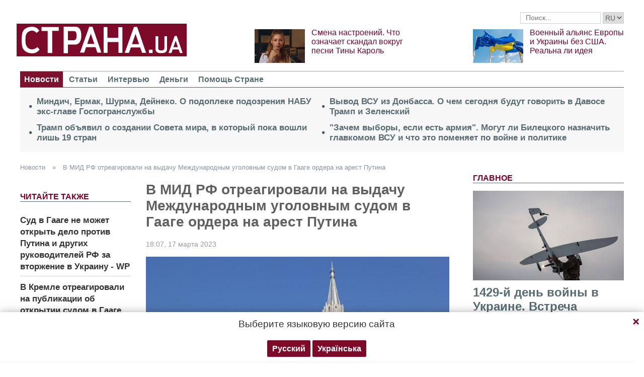

--- FILE ---
content_type: text/html; charset=UTF-8
request_url: https://strana.one/actions/banners/stat/profile
body_size: 609
content:
{"banners":{"list":{"16":[{"absnum":"34","name":"adsbygoogle 300x250","type":"14994","is_top":"1","hint":"","url":"","active":"1","created":"0","modified":"1508742564","priority":"1","pages":"0","pages_exclude":"0","langs":"","start_date":"0","end_date":"0","groups":"0","show_count":"-1","target":"0","file":"","banner_code":"<script async src=\"https:\/\/pagead2.googlesyndication.com\/pagead\/js\/adsbygoogle.js\"><\/script>\r\n<!-- \u041c\u043e\u0431\u0430\u0439\u043b \u0437\u0430\u0433\u043b\u0443\u0448\u043a\u0430#2 -->\r\n<ins class=\"adsbygoogle\"\r\n     style=\"display:inline-block;width:300px;height:250px\"\r\n     data-ad-client=\"ca-pub-2133930531084912\"\r\n     data-ad-slot=\"8803856515\"><\/ins>\r\n<script>\r\n(adsbygoogle = window.adsbygoogle || []).push({});\r\n<\/script>","screen_width":"15016"}],"17":[{"absnum":"18","name":"google 300*600 \u0443\u043a\u0440.\u043d\u0435\u0442","type":"14994","is_top":"1","hint":"","url":"","active":"1","created":"1499852550","modified":"1499852550","priority":"1","pages":"0","pages_exclude":"0","langs":"","start_date":"0","end_date":"0","groups":"0","show_count":"-1","target":"0","file":"","banner_code":"<!-- \/17774365\/strana.ua_300x600_desk -->\r\n<div id='div-gpt-ad-1470814787198-4'>\r\n  <script type='text\/javascript'>\r\n    googletag.cmd.push(function() { googletag.display('div-gpt-ad-1470814787198-4'); });\r\n  <\/script>\r\n<\/div>","screen_width":"15016"}],"35":[{"absnum":"90","name":"\u0412 \u0441\u0442\u0430\u0442\u044c\u0435 5","type":"14994","is_top":"1","hint":"","url":"","active":"1","created":"0","modified":"1657736730","priority":"1","pages":"0","pages_exclude":"0","langs":"","start_date":"0","end_date":"0","groups":"0","show_count":"-1","target":"0","file":"","banner_code":"<script async src=\"\/\/pagead2.googlesyndication.com\/pagead\/js\/adsbygoogle.js\"><\/script>\r\n                                        <ins class=\"adsbygoogle\"\r\n                                        style=\"display:inline-block;max-width:336px;width:100%;max-height:600px\"\r\n                                        data-ad-client=\"ca-pub-6133026891672949\"\r\n                                        data-ad-slot=\"4935092671\"\r\n                                        data-ad-format=\"auto\"\r\n                                        data-full-width-responsive=\"true\"><\/ins>\r\n                                    <script>\r\n                                        (adsbygoogle = window.adsbygoogle || []).push({});\r\n                                    <\/script>","screen_width":"15016"}]},"city":" ohio","test":[],"success":true,"result":{"16":[{"absnum":"34","name":"adsbygoogle 300x250","type":"14994","is_top":"1","hint":"","url":"","active":"1","created":"0","modified":"1508742564","priority":"1","pages":"0","pages_exclude":"0","langs":"","start_date":"0","end_date":"0","groups":"0","show_count":"-1","target":"0","file":"","banner_code":"<script async src=\"https:\/\/pagead2.googlesyndication.com\/pagead\/js\/adsbygoogle.js\"><\/script>\r\n<!-- \u041c\u043e\u0431\u0430\u0439\u043b \u0437\u0430\u0433\u043b\u0443\u0448\u043a\u0430#2 -->\r\n<ins class=\"adsbygoogle\"\r\n     style=\"display:inline-block;width:300px;height:250px\"\r\n     data-ad-client=\"ca-pub-2133930531084912\"\r\n     data-ad-slot=\"8803856515\"><\/ins>\r\n<script>\r\n(adsbygoogle = window.adsbygoogle || []).push({});\r\n<\/script>","screen_width":[0,993]}],"17":[{"absnum":"18","name":"google 300*600 \u0443\u043a\u0440.\u043d\u0435\u0442","type":"14994","is_top":"1","hint":"","url":"","active":"1","created":"1499852550","modified":"1499852550","priority":"1","pages":"0","pages_exclude":"0","langs":"","start_date":"0","end_date":"0","groups":"0","show_count":"-1","target":"0","file":"","banner_code":"<!-- \/17774365\/strana.ua_300x600_desk -->\r\n<div id='div-gpt-ad-1470814787198-4'>\r\n  <script type='text\/javascript'>\r\n    googletag.cmd.push(function() { googletag.display('div-gpt-ad-1470814787198-4'); });\r\n  <\/script>\r\n<\/div>","screen_width":[0,993]}],"35":[{"absnum":"90","name":"\u0412 \u0441\u0442\u0430\u0442\u044c\u0435 5","type":"14994","is_top":"1","hint":"","url":"","active":"1","created":"0","modified":"1657736730","priority":"1","pages":"0","pages_exclude":"0","langs":"","start_date":"0","end_date":"0","groups":"0","show_count":"-1","target":"0","file":"","banner_code":"<script async src=\"\/\/pagead2.googlesyndication.com\/pagead\/js\/adsbygoogle.js\"><\/script>\r\n                                        <ins class=\"adsbygoogle\"\r\n                                        style=\"display:inline-block;max-width:336px;width:100%;max-height:600px\"\r\n                                        data-ad-client=\"ca-pub-6133026891672949\"\r\n                                        data-ad-slot=\"4935092671\"\r\n                                        data-ad-format=\"auto\"\r\n                                        data-full-width-responsive=\"true\"><\/ins>\r\n                                    <script>\r\n                                        (adsbygoogle = window.adsbygoogle || []).push({});\r\n                                    <\/script>","screen_width":[0,993]}]}},"stat":{"success":true,"result":{"views":3299}},"profile":{"success":true,"result":[]}}

--- FILE ---
content_type: text/html; charset=utf-8
request_url: https://www.google.com/recaptcha/api2/aframe
body_size: 269
content:
<!DOCTYPE HTML><html><head><meta http-equiv="content-type" content="text/html; charset=UTF-8"></head><body><script nonce="ufHEjEpkQLk45uWKVaA0qQ">/** Anti-fraud and anti-abuse applications only. See google.com/recaptcha */ try{var clients={'sodar':'https://pagead2.googlesyndication.com/pagead/sodar?'};window.addEventListener("message",function(a){try{if(a.source===window.parent){var b=JSON.parse(a.data);var c=clients[b['id']];if(c){var d=document.createElement('img');d.src=c+b['params']+'&rc='+(localStorage.getItem("rc::a")?sessionStorage.getItem("rc::b"):"");window.document.body.appendChild(d);sessionStorage.setItem("rc::e",parseInt(sessionStorage.getItem("rc::e")||0)+1);localStorage.setItem("rc::h",'1769094508903');}}}catch(b){}});window.parent.postMessage("_grecaptcha_ready", "*");}catch(b){}</script></body></html>